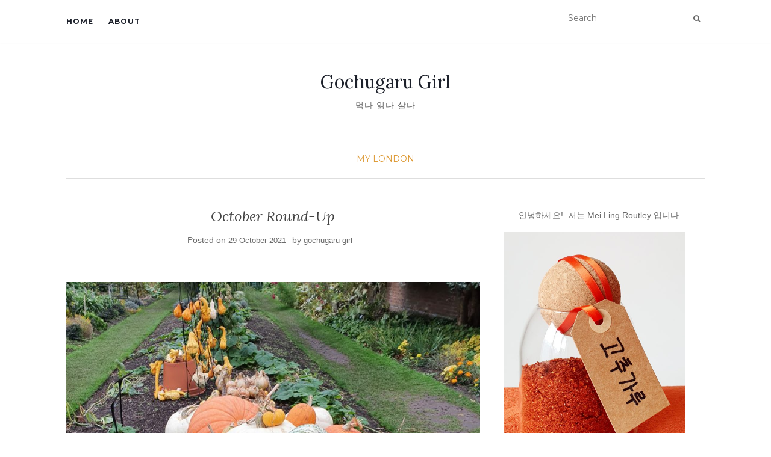

--- FILE ---
content_type: text/html; charset=UTF-8
request_url: https://gochugarugirl.com/2021/10/october-round-up/
body_size: 14839
content:
<!doctype html>
	<!--[if !IE]>
	<html class="no-js non-ie" lang="en-US"> <![endif]-->
	<!--[if IE 7 ]>
	<html class="no-js ie7" lang="en-US"> <![endif]-->
	<!--[if IE 8 ]>
	<html class="no-js ie8" lang="en-US"> <![endif]-->
	<!--[if IE 9 ]>
	<html class="no-js ie9" lang="en-US"> <![endif]-->
	<!--[if gt IE 9]><!-->
<html class="no-js" lang="en-US"> <!--<![endif]-->
<head>
<meta charset="UTF-8">
<meta name="viewport" content="width=device-width, initial-scale=1">
<link rel="profile" href="http://gmpg.org/xfn/11">
<link rel="pingback" href="https://gochugarugirl.com/xmlrpc.php">

<title>October Round-Up &#8211; Gochugaru Girl</title>
<meta name='robots' content='max-image-preview:large' />
<link rel='dns-prefetch' href='//fonts.googleapis.com' />
<link rel="alternate" type="application/rss+xml" title="Gochugaru Girl &raquo; Feed" href="https://gochugarugirl.com/feed/" />
<link rel="alternate" type="application/rss+xml" title="Gochugaru Girl &raquo; Comments Feed" href="https://gochugarugirl.com/comments/feed/" />
<link rel="alternate" title="oEmbed (JSON)" type="application/json+oembed" href="https://gochugarugirl.com/wp-json/oembed/1.0/embed?url=https%3A%2F%2Fgochugarugirl.com%2F2021%2F10%2Foctober-round-up%2F" />
<link rel="alternate" title="oEmbed (XML)" type="text/xml+oembed" href="https://gochugarugirl.com/wp-json/oembed/1.0/embed?url=https%3A%2F%2Fgochugarugirl.com%2F2021%2F10%2Foctober-round-up%2F&#038;format=xml" />
<style id='wp-img-auto-sizes-contain-inline-css' type='text/css'>
img:is([sizes=auto i],[sizes^="auto," i]){contain-intrinsic-size:3000px 1500px}
/*# sourceURL=wp-img-auto-sizes-contain-inline-css */
</style>
<style id='wp-emoji-styles-inline-css' type='text/css'>

	img.wp-smiley, img.emoji {
		display: inline !important;
		border: none !important;
		box-shadow: none !important;
		height: 1em !important;
		width: 1em !important;
		margin: 0 0.07em !important;
		vertical-align: -0.1em !important;
		background: none !important;
		padding: 0 !important;
	}
/*# sourceURL=wp-emoji-styles-inline-css */
</style>
<style id='wp-block-library-inline-css' type='text/css'>
:root{--wp-block-synced-color:#7a00df;--wp-block-synced-color--rgb:122,0,223;--wp-bound-block-color:var(--wp-block-synced-color);--wp-editor-canvas-background:#ddd;--wp-admin-theme-color:#007cba;--wp-admin-theme-color--rgb:0,124,186;--wp-admin-theme-color-darker-10:#006ba1;--wp-admin-theme-color-darker-10--rgb:0,107,160.5;--wp-admin-theme-color-darker-20:#005a87;--wp-admin-theme-color-darker-20--rgb:0,90,135;--wp-admin-border-width-focus:2px}@media (min-resolution:192dpi){:root{--wp-admin-border-width-focus:1.5px}}.wp-element-button{cursor:pointer}:root .has-very-light-gray-background-color{background-color:#eee}:root .has-very-dark-gray-background-color{background-color:#313131}:root .has-very-light-gray-color{color:#eee}:root .has-very-dark-gray-color{color:#313131}:root .has-vivid-green-cyan-to-vivid-cyan-blue-gradient-background{background:linear-gradient(135deg,#00d084,#0693e3)}:root .has-purple-crush-gradient-background{background:linear-gradient(135deg,#34e2e4,#4721fb 50%,#ab1dfe)}:root .has-hazy-dawn-gradient-background{background:linear-gradient(135deg,#faaca8,#dad0ec)}:root .has-subdued-olive-gradient-background{background:linear-gradient(135deg,#fafae1,#67a671)}:root .has-atomic-cream-gradient-background{background:linear-gradient(135deg,#fdd79a,#004a59)}:root .has-nightshade-gradient-background{background:linear-gradient(135deg,#330968,#31cdcf)}:root .has-midnight-gradient-background{background:linear-gradient(135deg,#020381,#2874fc)}:root{--wp--preset--font-size--normal:16px;--wp--preset--font-size--huge:42px}.has-regular-font-size{font-size:1em}.has-larger-font-size{font-size:2.625em}.has-normal-font-size{font-size:var(--wp--preset--font-size--normal)}.has-huge-font-size{font-size:var(--wp--preset--font-size--huge)}.has-text-align-center{text-align:center}.has-text-align-left{text-align:left}.has-text-align-right{text-align:right}.has-fit-text{white-space:nowrap!important}#end-resizable-editor-section{display:none}.aligncenter{clear:both}.items-justified-left{justify-content:flex-start}.items-justified-center{justify-content:center}.items-justified-right{justify-content:flex-end}.items-justified-space-between{justify-content:space-between}.screen-reader-text{border:0;clip-path:inset(50%);height:1px;margin:-1px;overflow:hidden;padding:0;position:absolute;width:1px;word-wrap:normal!important}.screen-reader-text:focus{background-color:#ddd;clip-path:none;color:#444;display:block;font-size:1em;height:auto;left:5px;line-height:normal;padding:15px 23px 14px;text-decoration:none;top:5px;width:auto;z-index:100000}html :where(.has-border-color){border-style:solid}html :where([style*=border-top-color]){border-top-style:solid}html :where([style*=border-right-color]){border-right-style:solid}html :where([style*=border-bottom-color]){border-bottom-style:solid}html :where([style*=border-left-color]){border-left-style:solid}html :where([style*=border-width]){border-style:solid}html :where([style*=border-top-width]){border-top-style:solid}html :where([style*=border-right-width]){border-right-style:solid}html :where([style*=border-bottom-width]){border-bottom-style:solid}html :where([style*=border-left-width]){border-left-style:solid}html :where(img[class*=wp-image-]){height:auto;max-width:100%}:where(figure){margin:0 0 1em}html :where(.is-position-sticky){--wp-admin--admin-bar--position-offset:var(--wp-admin--admin-bar--height,0px)}@media screen and (max-width:600px){html :where(.is-position-sticky){--wp-admin--admin-bar--position-offset:0px}}

/*# sourceURL=wp-block-library-inline-css */
</style><style id='global-styles-inline-css' type='text/css'>
:root{--wp--preset--aspect-ratio--square: 1;--wp--preset--aspect-ratio--4-3: 4/3;--wp--preset--aspect-ratio--3-4: 3/4;--wp--preset--aspect-ratio--3-2: 3/2;--wp--preset--aspect-ratio--2-3: 2/3;--wp--preset--aspect-ratio--16-9: 16/9;--wp--preset--aspect-ratio--9-16: 9/16;--wp--preset--color--black: #000000;--wp--preset--color--cyan-bluish-gray: #abb8c3;--wp--preset--color--white: #ffffff;--wp--preset--color--pale-pink: #f78da7;--wp--preset--color--vivid-red: #cf2e2e;--wp--preset--color--luminous-vivid-orange: #ff6900;--wp--preset--color--luminous-vivid-amber: #fcb900;--wp--preset--color--light-green-cyan: #7bdcb5;--wp--preset--color--vivid-green-cyan: #00d084;--wp--preset--color--pale-cyan-blue: #8ed1fc;--wp--preset--color--vivid-cyan-blue: #0693e3;--wp--preset--color--vivid-purple: #9b51e0;--wp--preset--gradient--vivid-cyan-blue-to-vivid-purple: linear-gradient(135deg,rgb(6,147,227) 0%,rgb(155,81,224) 100%);--wp--preset--gradient--light-green-cyan-to-vivid-green-cyan: linear-gradient(135deg,rgb(122,220,180) 0%,rgb(0,208,130) 100%);--wp--preset--gradient--luminous-vivid-amber-to-luminous-vivid-orange: linear-gradient(135deg,rgb(252,185,0) 0%,rgb(255,105,0) 100%);--wp--preset--gradient--luminous-vivid-orange-to-vivid-red: linear-gradient(135deg,rgb(255,105,0) 0%,rgb(207,46,46) 100%);--wp--preset--gradient--very-light-gray-to-cyan-bluish-gray: linear-gradient(135deg,rgb(238,238,238) 0%,rgb(169,184,195) 100%);--wp--preset--gradient--cool-to-warm-spectrum: linear-gradient(135deg,rgb(74,234,220) 0%,rgb(151,120,209) 20%,rgb(207,42,186) 40%,rgb(238,44,130) 60%,rgb(251,105,98) 80%,rgb(254,248,76) 100%);--wp--preset--gradient--blush-light-purple: linear-gradient(135deg,rgb(255,206,236) 0%,rgb(152,150,240) 100%);--wp--preset--gradient--blush-bordeaux: linear-gradient(135deg,rgb(254,205,165) 0%,rgb(254,45,45) 50%,rgb(107,0,62) 100%);--wp--preset--gradient--luminous-dusk: linear-gradient(135deg,rgb(255,203,112) 0%,rgb(199,81,192) 50%,rgb(65,88,208) 100%);--wp--preset--gradient--pale-ocean: linear-gradient(135deg,rgb(255,245,203) 0%,rgb(182,227,212) 50%,rgb(51,167,181) 100%);--wp--preset--gradient--electric-grass: linear-gradient(135deg,rgb(202,248,128) 0%,rgb(113,206,126) 100%);--wp--preset--gradient--midnight: linear-gradient(135deg,rgb(2,3,129) 0%,rgb(40,116,252) 100%);--wp--preset--font-size--small: 13px;--wp--preset--font-size--medium: 20px;--wp--preset--font-size--large: 36px;--wp--preset--font-size--x-large: 42px;--wp--preset--spacing--20: 0.44rem;--wp--preset--spacing--30: 0.67rem;--wp--preset--spacing--40: 1rem;--wp--preset--spacing--50: 1.5rem;--wp--preset--spacing--60: 2.25rem;--wp--preset--spacing--70: 3.38rem;--wp--preset--spacing--80: 5.06rem;--wp--preset--shadow--natural: 6px 6px 9px rgba(0, 0, 0, 0.2);--wp--preset--shadow--deep: 12px 12px 50px rgba(0, 0, 0, 0.4);--wp--preset--shadow--sharp: 6px 6px 0px rgba(0, 0, 0, 0.2);--wp--preset--shadow--outlined: 6px 6px 0px -3px rgb(255, 255, 255), 6px 6px rgb(0, 0, 0);--wp--preset--shadow--crisp: 6px 6px 0px rgb(0, 0, 0);}:where(.is-layout-flex){gap: 0.5em;}:where(.is-layout-grid){gap: 0.5em;}body .is-layout-flex{display: flex;}.is-layout-flex{flex-wrap: wrap;align-items: center;}.is-layout-flex > :is(*, div){margin: 0;}body .is-layout-grid{display: grid;}.is-layout-grid > :is(*, div){margin: 0;}:where(.wp-block-columns.is-layout-flex){gap: 2em;}:where(.wp-block-columns.is-layout-grid){gap: 2em;}:where(.wp-block-post-template.is-layout-flex){gap: 1.25em;}:where(.wp-block-post-template.is-layout-grid){gap: 1.25em;}.has-black-color{color: var(--wp--preset--color--black) !important;}.has-cyan-bluish-gray-color{color: var(--wp--preset--color--cyan-bluish-gray) !important;}.has-white-color{color: var(--wp--preset--color--white) !important;}.has-pale-pink-color{color: var(--wp--preset--color--pale-pink) !important;}.has-vivid-red-color{color: var(--wp--preset--color--vivid-red) !important;}.has-luminous-vivid-orange-color{color: var(--wp--preset--color--luminous-vivid-orange) !important;}.has-luminous-vivid-amber-color{color: var(--wp--preset--color--luminous-vivid-amber) !important;}.has-light-green-cyan-color{color: var(--wp--preset--color--light-green-cyan) !important;}.has-vivid-green-cyan-color{color: var(--wp--preset--color--vivid-green-cyan) !important;}.has-pale-cyan-blue-color{color: var(--wp--preset--color--pale-cyan-blue) !important;}.has-vivid-cyan-blue-color{color: var(--wp--preset--color--vivid-cyan-blue) !important;}.has-vivid-purple-color{color: var(--wp--preset--color--vivid-purple) !important;}.has-black-background-color{background-color: var(--wp--preset--color--black) !important;}.has-cyan-bluish-gray-background-color{background-color: var(--wp--preset--color--cyan-bluish-gray) !important;}.has-white-background-color{background-color: var(--wp--preset--color--white) !important;}.has-pale-pink-background-color{background-color: var(--wp--preset--color--pale-pink) !important;}.has-vivid-red-background-color{background-color: var(--wp--preset--color--vivid-red) !important;}.has-luminous-vivid-orange-background-color{background-color: var(--wp--preset--color--luminous-vivid-orange) !important;}.has-luminous-vivid-amber-background-color{background-color: var(--wp--preset--color--luminous-vivid-amber) !important;}.has-light-green-cyan-background-color{background-color: var(--wp--preset--color--light-green-cyan) !important;}.has-vivid-green-cyan-background-color{background-color: var(--wp--preset--color--vivid-green-cyan) !important;}.has-pale-cyan-blue-background-color{background-color: var(--wp--preset--color--pale-cyan-blue) !important;}.has-vivid-cyan-blue-background-color{background-color: var(--wp--preset--color--vivid-cyan-blue) !important;}.has-vivid-purple-background-color{background-color: var(--wp--preset--color--vivid-purple) !important;}.has-black-border-color{border-color: var(--wp--preset--color--black) !important;}.has-cyan-bluish-gray-border-color{border-color: var(--wp--preset--color--cyan-bluish-gray) !important;}.has-white-border-color{border-color: var(--wp--preset--color--white) !important;}.has-pale-pink-border-color{border-color: var(--wp--preset--color--pale-pink) !important;}.has-vivid-red-border-color{border-color: var(--wp--preset--color--vivid-red) !important;}.has-luminous-vivid-orange-border-color{border-color: var(--wp--preset--color--luminous-vivid-orange) !important;}.has-luminous-vivid-amber-border-color{border-color: var(--wp--preset--color--luminous-vivid-amber) !important;}.has-light-green-cyan-border-color{border-color: var(--wp--preset--color--light-green-cyan) !important;}.has-vivid-green-cyan-border-color{border-color: var(--wp--preset--color--vivid-green-cyan) !important;}.has-pale-cyan-blue-border-color{border-color: var(--wp--preset--color--pale-cyan-blue) !important;}.has-vivid-cyan-blue-border-color{border-color: var(--wp--preset--color--vivid-cyan-blue) !important;}.has-vivid-purple-border-color{border-color: var(--wp--preset--color--vivid-purple) !important;}.has-vivid-cyan-blue-to-vivid-purple-gradient-background{background: var(--wp--preset--gradient--vivid-cyan-blue-to-vivid-purple) !important;}.has-light-green-cyan-to-vivid-green-cyan-gradient-background{background: var(--wp--preset--gradient--light-green-cyan-to-vivid-green-cyan) !important;}.has-luminous-vivid-amber-to-luminous-vivid-orange-gradient-background{background: var(--wp--preset--gradient--luminous-vivid-amber-to-luminous-vivid-orange) !important;}.has-luminous-vivid-orange-to-vivid-red-gradient-background{background: var(--wp--preset--gradient--luminous-vivid-orange-to-vivid-red) !important;}.has-very-light-gray-to-cyan-bluish-gray-gradient-background{background: var(--wp--preset--gradient--very-light-gray-to-cyan-bluish-gray) !important;}.has-cool-to-warm-spectrum-gradient-background{background: var(--wp--preset--gradient--cool-to-warm-spectrum) !important;}.has-blush-light-purple-gradient-background{background: var(--wp--preset--gradient--blush-light-purple) !important;}.has-blush-bordeaux-gradient-background{background: var(--wp--preset--gradient--blush-bordeaux) !important;}.has-luminous-dusk-gradient-background{background: var(--wp--preset--gradient--luminous-dusk) !important;}.has-pale-ocean-gradient-background{background: var(--wp--preset--gradient--pale-ocean) !important;}.has-electric-grass-gradient-background{background: var(--wp--preset--gradient--electric-grass) !important;}.has-midnight-gradient-background{background: var(--wp--preset--gradient--midnight) !important;}.has-small-font-size{font-size: var(--wp--preset--font-size--small) !important;}.has-medium-font-size{font-size: var(--wp--preset--font-size--medium) !important;}.has-large-font-size{font-size: var(--wp--preset--font-size--large) !important;}.has-x-large-font-size{font-size: var(--wp--preset--font-size--x-large) !important;}
/*# sourceURL=global-styles-inline-css */
</style>

<style id='classic-theme-styles-inline-css' type='text/css'>
/*! This file is auto-generated */
.wp-block-button__link{color:#fff;background-color:#32373c;border-radius:9999px;box-shadow:none;text-decoration:none;padding:calc(.667em + 2px) calc(1.333em + 2px);font-size:1.125em}.wp-block-file__button{background:#32373c;color:#fff;text-decoration:none}
/*# sourceURL=/wp-includes/css/classic-themes.min.css */
</style>
<link rel='stylesheet' id='activello-bootstrap-css' href='https://gochugarugirl.com/wp-content/themes/activello/assets/css/bootstrap.min.css?ver=6.9' type='text/css' media='all' />
<link rel='stylesheet' id='activello-icons-css' href='https://gochugarugirl.com/wp-content/themes/activello/assets/css/font-awesome.min.css?ver=6.9' type='text/css' media='all' />
<link rel='stylesheet' id='activello-fonts-css' href='//fonts.googleapis.com/css?family=Lora%3A400%2C400italic%2C700%2C700italic%7CMontserrat%3A400%2C700%7CMaven+Pro%3A400%2C700&#038;ver=6.9' type='text/css' media='all' />
<link rel='stylesheet' id='activello-style-css' href='https://gochugarugirl.com/wp-content/themes/activello/style.css?ver=6.9' type='text/css' media='all' />
<script type="text/javascript" src="https://gochugarugirl.com/wp-includes/js/jquery/jquery.min.js?ver=3.7.1" id="jquery-core-js"></script>
<script type="text/javascript" src="https://gochugarugirl.com/wp-includes/js/jquery/jquery-migrate.min.js?ver=3.4.1" id="jquery-migrate-js"></script>
<script type="text/javascript" src="https://gochugarugirl.com/wp-content/themes/activello/assets/js/vendor/modernizr.min.js?ver=6.9" id="activello-modernizr-js"></script>
<script type="text/javascript" src="https://gochugarugirl.com/wp-content/themes/activello/assets/js/vendor/bootstrap.min.js?ver=6.9" id="activello-bootstrapjs-js"></script>
<script type="text/javascript" src="https://gochugarugirl.com/wp-content/themes/activello/assets/js/functions.min.js?ver=6.9" id="activello-functions-js"></script>
<link rel="https://api.w.org/" href="https://gochugarugirl.com/wp-json/" /><link rel="alternate" title="JSON" type="application/json" href="https://gochugarugirl.com/wp-json/wp/v2/posts/16511" /><link rel="EditURI" type="application/rsd+xml" title="RSD" href="https://gochugarugirl.com/xmlrpc.php?rsd" />
<meta name="generator" content="WordPress 6.9" />
<link rel="canonical" href="https://gochugarugirl.com/2021/10/october-round-up/" />
<link rel='shortlink' href='https://gochugarugirl.com/?p=16511' />
<style type="text/css">a:hover, a:focus, article.post .post-categories a:hover, article.post .post-categories a:focus, .entry-title a:hover, .entry-title a:focus, .entry-meta a:hover, .entry-meta a:focus, .entry-footer a:hover, .entry-footer a:focus, .read-more a:hover, .read-more a:focus, .social-icons a:hover, .social-icons a:focus, .flex-caption .post-categories a:hover, .flex-caption .post-categories a:focus, .flex-caption .read-more a:hover, .flex-caption .read-more a:focus, .flex-caption h2:hover, .flex-caption h2:focus-within, .comment-meta.commentmetadata a:hover, .comment-meta.commentmetadata a:focus, .post-inner-content .cat-item a:hover, .post-inner-content .cat-item a:focus, .navbar-default .navbar-nav > .active > a, .navbar-default .navbar-nav > .active > a:hover, .navbar-default .navbar-nav > .active > a:focus, .navbar-default .navbar-nav > li > a:hover, .navbar-default .navbar-nav > li > a:focus, .navbar-default .navbar-nav > .open > a, .navbar-default .navbar-nav > .open > a:hover, blockquote:before, .navbar-default .navbar-nav > .open > a:focus, .cat-title a, .single .entry-content a, .site-info a:hover, .site-info a:focus {color:#dd9933}article.post .post-categories:after, .post-inner-content .cat-item:after, #secondary .widget-title:after, .dropdown-menu>.active>a, .dropdown-menu>.active>a:hover, .dropdown-menu>.active>a:focus {background:#dd9933}.label-default[href]:hover, .label-default[href]:focus, .btn-default:hover, .btn-default:focus, .btn-default:active, .btn-default.active, #image-navigation .nav-previous a:hover, #image-navigation .nav-previous a:focus, #image-navigation .nav-next a:hover, #image-navigation .nav-next a:focus, .woocommerce #respond input#submit:hover, .woocommerce #respond input#submit:focus, .woocommerce a.button:hover, .woocommerce a.button:focus, .woocommerce button.button:hover, .woocommerce button.button:focus, .woocommerce input.button:hover, .woocommerce input.button:focus, .woocommerce #respond input#submit.alt:hover, .woocommerce #respond input#submit.alt:focus, .woocommerce a.button.alt:hover, .woocommerce a.button.alt:focus, .woocommerce button.button.alt:hover, .woocommerce button.button.alt:focus, .woocommerce input.button.alt:hover, .woocommerce input.button.alt:focus, .input-group-btn:last-child>.btn:hover, .input-group-btn:last-child>.btn:focus, .scroll-to-top:hover, .scroll-to-top:focus, button, html input[type=button]:hover, html input[type=button]:focus, input[type=reset]:hover, input[type=reset]:focus, .comment-list li .comment-body:after, .page-links a:hover span, .page-links a:focus span, .page-links span, input[type=submit]:hover, input[type=submit]:focus, .comment-form #submit:hover, .comment-form #submit:focus, .tagcloud a:hover, .tagcloud a:focus, .single .entry-content a:hover, .single .entry-content a:focus, .navbar-default .navbar-nav .open .dropdown-menu > li > a:hover, .dropdown-menu> li> a:hover, .dropdown-menu> li> a:focus, .navbar-default .navbar-nav .open .dropdown-menu > li > a:focus {background-color:#dd9933; }input[type="text"]:focus, input[type="email"]:focus, input[type="tel"]:focus, input[type="url"]:focus, input[type="password"]:focus, input[type="search"]:focus, textarea:focus { outline-color: #dd9933; }</style>	<style type="text/css">
		#social li{
			display: inline-block;
		}
		#social li,
		#social ul {
			border: 0!important;
			list-style: none;
			padding-left: 0;
			text-align: center;
		}
		#social li a[href*="twitter.com"] .fa:before,
		.fa-twitter:before {
			content: "\f099"
		}
		#social li a[href*="facebook.com"] .fa:before,
		.fa-facebook-f:before,
		.fa-facebook:before {
			content: "\f09a"
		}
		#social li a[href*="github.com"] .fa:before,
		.fa-github:before {
			content: "\f09b"
		}
		#social li a[href*="/feed"] .fa:before,
		.fa-rss:before {
			content: "\f09e"
		}
		#social li a[href*="pinterest.com"] .fa:before,
		.fa-pinterest:before {
			content: "\f0d2"
		}
		#social li a[href*="plus.google.com"] .fa:before,
		.fa-google-plus:before {
			content: "\f0d5"
		}
		#social li a[href*="linkedin.com"] .fa:before,
		.fa-linkedin:before {
			content: "\f0e1"
		}
		#social li a[href*="youtube.com"] .fa:before,
		.fa-youtube:before {
			content: "\f167"
		}
		#social li a[href*="instagram.com"] .fa:before,
		.fa-instagram:before {
			content: "\f16d"
		}
		#social li a[href*="flickr.com"] .fa:before,
		.fa-flickr:before {
			content: "\f16e"
		}
		#social li a[href*="tumblr.com"] .fa:before,
		.fa-tumblr:before {
			content: "\f173"
		}
		#social li a[href*="dribbble.com"] .fa:before,
		.fa-dribbble:before {
			content: "\f17d"
		}
		#social li a[href*="skype.com"] .fa:before,
		.fa-skype:before {
			content: "\f17e"
		}
		#social li a[href*="foursquare.com"] .fa:before,
		.fa-foursquare:before {
			content: "\f180"
		}
		#social li a[href*="vimeo.com"] .fa:before,
		.fa-vimeo-square:before {
			content: "\f194"
		}
		#social li a[href*="weheartit.com"] .fa:before,
		.fa-heart:before {
			content: "\f004"
		}
		#social li a[href*="spotify.com"] .fa:before,
		.fa-spotify:before {
			content: "\f1bc"
		}
		#social li a[href*="soundcloud.com"] .fa:before,
		.fa-soundcloud:before {
			content: "\f1be"
		}
	</style>		<style type="text/css" id="wp-custom-css">
			/*
You can add your own CSS here.

Click the help icon above to learn more.
*/


.comments-link {
  display:none;
}

.single-featured {
  display:none;
}

body {
  font-family: 'Open Sans', sans-serif;
  line-height: 1.7;
}		</style>
		
</head>

<body class="wp-singular post-template-default single single-post postid-16511 single-format-standard wp-theme-activello has-sidebar-right">
<div id="page" class="hfeed site">

	<header id="masthead" class="site-header" role="banner">
		<nav class="navbar navbar-default" role="navigation">
			<div class="container">
				<div class="row">
					<div class="site-navigation-inner col-sm-12">
						<div class="navbar-header">
							<button type="button" class="btn navbar-toggle" data-toggle="collapse" data-target=".navbar-ex1-collapse">
								<span class="sr-only">Toggle navigation</span>
								<span class="icon-bar"></span>
								<span class="icon-bar"></span>
								<span class="icon-bar"></span>
							</button>
						</div>
						<div class="collapse navbar-collapse navbar-ex1-collapse"><ul id="menu-main-navigation" class="nav navbar-nav"><li id="menu-item-413" class="menu-item menu-item-type-custom menu-item-object-custom menu-item-413"><a title="Home" href="/">Home</a></li>
<li id="menu-item-412" class="menu-item menu-item-type-post_type menu-item-object-page menu-item-412"><a title="About" href="https://gochugarugirl.com/about/">About</a></li>
</ul></div>
						<div class="nav-search"><form action="https://gochugarugirl.com/" method="get"><input type="text" name="s" value="" placeholder="Search"><button type="submit" class="header-search-icon" name="submit" id="searchsubmit" value="Search"><i class="fa fa-search"></i></button></form>							
						</div>
					</div>
				</div>
			</div>
		</nav><!-- .site-navigation -->

		
		<div class="container">
			<div id="logo">
				<span class="site-name">
																			<a class="navbar-brand" href="https://gochugarugirl.com/" title="Gochugaru Girl" rel="home">Gochugaru Girl</a>
									
									</span><!-- end of .site-name -->

									<div class="tagline">먹다  읽다  살다</div>
							</div><!-- end of #logo -->

						<div id="line"></div>
					</div>

	</header><!-- #masthead -->


	<div id="content" class="site-content">

		<div class="top-section">
					</div>

		<div class="container main-content-area">

						<div class="cat-title">
				<ul class="post-categories">
	<li><a href="https://gochugarugirl.com/category/my-london/" rel="category tag">My London</a></li></ul>			</div>
									
			<div class="row">
				<div class="main-content-inner col-sm-12 col-md-8 ">

	<div id="primary" class="content-area">
		<main id="main" class="site-main" role="main">

		
			
<article id="post-16511" class="post-16511 post type-post status-publish format-standard has-post-thumbnail hentry category-my-london tag-bible-verses tag-korean-drama">
	<div class="blog-item-wrap">
		<div class="post-inner-content">
			<header class="entry-header page-header">
				<h1 class="entry-title">October Round-Up</h1>

								<div class="entry-meta">
					<span class="posted-on">Posted on <a href="https://gochugarugirl.com/2021/10/october-round-up/" rel="bookmark"><time class="entry-date published" datetime="2021-10-29T17:34:28+01:00">29 October 2021</time><time class="updated" datetime="2021-10-29T23:34:57+01:00">29 October 2021</time></a></span>by <span class="author vcard"><a class="url fn n" href="https://gochugarugirl.com/author/admin/">gochugaru girl</a></span>
					
				</div><!-- .entry-meta -->
							</header><!-- .entry-header -->
			
			<a href="https://gochugarugirl.com/2021/10/october-round-up/" title="October Round-Up" >
				<img width="1170" height="550" src="https://gochugarugirl.com/wp-content/uploads/2021/10/20211024_100650-1170x550.jpg" class="single-featured wp-post-image" alt="" decoding="async" fetchpriority="high" srcset="https://gochugarugirl.com/wp-content/uploads/2021/10/20211024_100650-1170x550.jpg 1170w, https://gochugarugirl.com/wp-content/uploads/2021/10/20211024_100650-710x335.jpg 710w" sizes="(max-width: 1170px) 100vw, 1170px" />			</a>
			
			<div class="entry-content">

				<p>&nbsp;</p>
<p><img decoding="async" class="aligncenter size-large wp-image-16515" src="https://gochugarugirl.com/wp-content/uploads/2021/10/20211024_093411-768x1024.jpg" alt="" width="697" height="929" srcset="https://gochugarugirl.com/wp-content/uploads/2021/10/20211024_093411-768x1024.jpg 768w, https://gochugarugirl.com/wp-content/uploads/2021/10/20211024_093411-225x300.jpg 225w, https://gochugarugirl.com/wp-content/uploads/2021/10/20211024_093411-600x800.jpg 600w, https://gochugarugirl.com/wp-content/uploads/2021/10/20211024_093411-1152x1536.jpg 1152w, https://gochugarugirl.com/wp-content/uploads/2021/10/20211024_093411-1536x2048.jpg 1536w, https://gochugarugirl.com/wp-content/uploads/2021/10/20211024_093411-scaled.jpg 1920w" sizes="(max-width: 697px) 100vw, 697px" /></p>
<p style="text-align: center;">This year&#8217;s pumpkin and squash haul at Kew Gardens</p>
<p>&nbsp;</p>
<p><span id="more-16511"></span>It is the end of October&#8230;where do I start?</p>
<p>I am not fond of the phrase <em>I don&#8217;t know where the time goes</em>. This is because our family is always so busy that we know exactly where the time goes, but often we have no control over it. Even after writing the previous sentence my attention was taken away by a neighbour writing to say his car was broken into last night. This follows a string of previous attempts, all caught on cctv. The perpetrator was masked and gloved and hoodie-ed (if there is such a word) so very little evidence can be given to the police.</p>
<p>Masks, gloves and hoods are of course the stuff of nightmares, having watched 오징어 게임 <a href="https://en.wikipedia.org/wiki/Squid_Game">Squid Game</a> in its entirety. Squid Game&#8217;s Front Man brought me back to the original <a href="https://en.wikipedia.org/wiki/Star_Wars">Star Wars</a> and Darth Vader. You cannot see the man behind the mask but you know he has the power and authority to have you killed.</p>
<p>&nbsp;</p>
<p style="text-align: center;">The Front Man: an updated Darth Vader</p>
<p><img decoding="async" class="n3VNCb aligncenter" src="https://washingtonnewsday.com/wp-content/uploads/2021/09/still-squid-game-netflix-2.jpg" alt="What Happened to the Policeman in Netflix&amp;#39;s &amp;quot;Squid Game&amp;quot; and Who Is the Front Man? | The Washington Newsday" data-noaft="1" /></p>
<p>&nbsp;</p>
<p>Squid Game has a viewing certificate of 18 which means you need some maturity and nerve to watch it. I have had several long conversations recently with friends from church but not one of them talked about this show. Perhaps they have read about the violent content and think they should not be watching it.</p>
<p>Should Christians watch Squid Game? I would say yes, and I say this as a person who has extremely conservative tastes in film and drama content. Some things are best left unseen and unheard lest our imagination and emotions get a visual-audio assault from which it is difficult to recover.</p>
<p>The reason I watched Squid Game until the end was because throughout the show I had a real sense that this is what life is like when there is no God. The Old Testament book of Judges talks about the days when God&#8217;s people &#8220;did what was evil in the sight of the Lord&#8221;. This phrase is repeated throughout the narrative and culminates in the final verse: <em>In those days there was no king in Israel. Everyone did what was right in his own eyes.</em> (Judges 21 v 25 ESV)</p>
<p>We often think (I often think) that left to our own devices and with no imposition of an external higher moral order we would be nice people. The sort of people who would forgive and forget, live and let live, turn the other cheek. I am in my mid-50s and much as it disappoints me to admit, the world is not like this. Left to our own devices we are devious, vicious, greedy and wicked. Squid Game brilliantly exposes this side of our human condition.</p>
<p>The Bible talks a lot about greed and money, God and money and worry and money. A few verses to ponder as the dead bodies pile up in the show:</p>
<p><em>Now there is great gain in godliness with contentment, for we brought nothing into the world, and we cannot take anything out of the world. But if we have food and clothing, with these we will be content. But those who desire to be rich fall into temptation, into a snare, into many senseless and harmful desires that plunge people into ruin and destruction. For the love of money is a root of all kinds of evils. </em>(1 Timothy 6 vv 6-10 ESV)</p>
<p>&nbsp;</p>
<p><img decoding="async" class="aligncenter size-large wp-image-16516" src="https://gochugarugirl.com/wp-content/uploads/2021/10/20211024_093425-1024x768.jpg" alt="" width="697" height="523" srcset="https://gochugarugirl.com/wp-content/uploads/2021/10/20211024_093425-1024x768.jpg 1024w, https://gochugarugirl.com/wp-content/uploads/2021/10/20211024_093425-300x225.jpg 300w, https://gochugarugirl.com/wp-content/uploads/2021/10/20211024_093425-768x576.jpg 768w, https://gochugarugirl.com/wp-content/uploads/2021/10/20211024_093425-600x450.jpg 600w, https://gochugarugirl.com/wp-content/uploads/2021/10/20211024_093425-1536x1152.jpg 1536w, https://gochugarugirl.com/wp-content/uploads/2021/10/20211024_093425-2048x1536.jpg 2048w, https://gochugarugirl.com/wp-content/uploads/2021/10/20211024_093425-640x480.jpg 640w" sizes="(max-width: 697px) 100vw, 697px" /></p>
<p>&nbsp;</p>
<p>Wishing to support local restaurants this October we dined at <a href="https://www.corrigansmayfair.co.uk">Corrigan&#8217;s</a>, <a href="https://www.brasseriezedel.com">Brasserie Zedel</a> and Jason Atherton&#8217;s <a href="https://www.littlesocial.co.uk">Little Social</a>. Service at the first two was seriously lacking although the food was very good (especially the venison at Corrigan&#8217;s). Service at Little Social was excellent but the lighting was so dim I had to use the torch function on my phone to read the menu. I just think we are all struggling to find our feet in these not so post-covid times so I am going to let things slide a little. When I want good food, good service and good ambience I always head to my local Greek restaurant <a href="https://www.lemonia.co.uk">Lemonia</a>.</p>
<p>We had our usual double-baked matcha almond croissant at <a href="https://www.pantechnicon.com/cafe-kitsune">Cafe Kitsune</a> at Pantechnicon, on the way to <a href="https://www.harrods.com/en-gb/">Harrods</a>. Harrods is quite fun because everyone else is a tourist so I feel like I am on holiday, which makes a change from supervising the kitchen renovation works.</p>
<p>&nbsp;</p>
<p><img loading="lazy" decoding="async" class="aligncenter size-large wp-image-16521" src="https://gochugarugirl.com/wp-content/uploads/2021/10/20211024_093527-768x1024.jpg" alt="" width="697" height="929" srcset="https://gochugarugirl.com/wp-content/uploads/2021/10/20211024_093527-768x1024.jpg 768w, https://gochugarugirl.com/wp-content/uploads/2021/10/20211024_093527-225x300.jpg 225w, https://gochugarugirl.com/wp-content/uploads/2021/10/20211024_093527-600x800.jpg 600w, https://gochugarugirl.com/wp-content/uploads/2021/10/20211024_093527-1152x1536.jpg 1152w, https://gochugarugirl.com/wp-content/uploads/2021/10/20211024_093527-1536x2048.jpg 1536w, https://gochugarugirl.com/wp-content/uploads/2021/10/20211024_093527-scaled.jpg 1920w" sizes="auto, (max-width: 697px) 100vw, 697px" /></p>
<p>&nbsp;</p>
<p>Despite having half a kitchen at the beginning of the month I managed to cook one final meal in my beloved Gaggenau oven before it was dismantled and bundled out unceremoniously into the jaws of a cavernous skip. I slow-cooked a lamb shoulder on the Second of October to mark my father&#8217;s birthday, and had a jolly time with King&#8217;s College Boy. I am looking ahead to the new kitchen and to Christmas and more family meals.</p>
<p>&nbsp;</p>
<p><img loading="lazy" decoding="async" class="aligncenter size-large wp-image-16523" src="https://gochugarugirl.com/wp-content/uploads/2021/10/20211024_093318-1024x768.jpg" alt="" width="697" height="523" srcset="https://gochugarugirl.com/wp-content/uploads/2021/10/20211024_093318-1024x768.jpg 1024w, https://gochugarugirl.com/wp-content/uploads/2021/10/20211024_093318-300x225.jpg 300w, https://gochugarugirl.com/wp-content/uploads/2021/10/20211024_093318-768x576.jpg 768w, https://gochugarugirl.com/wp-content/uploads/2021/10/20211024_093318-600x450.jpg 600w, https://gochugarugirl.com/wp-content/uploads/2021/10/20211024_093318-1536x1152.jpg 1536w, https://gochugarugirl.com/wp-content/uploads/2021/10/20211024_093318-2048x1536.jpg 2048w, https://gochugarugirl.com/wp-content/uploads/2021/10/20211024_093318-640x480.jpg 640w" sizes="auto, (max-width: 697px) 100vw, 697px" /></p>
<p>&nbsp;</p>
<p>Finally&#8230;my favourite accessory colour is orange. It is 57 days to Christmas and I have sent a hint to the children.</p>
<p><img loading="lazy" decoding="async" class="e1usmzj04 css-1dt92ex e1ji98wl0 aligncenter" src="https://image.harrods.com/17/33/40/08/17334008_35634335_2048.jpg" sizes="auto,  (max-width: 47.94em) 90vw, (min-width: 48em) and (max-width: 63.94em) 59.108vw, (min-width: 64em) and (max-width: 89.94em) 456px, (min-width: 90em) 668px " srcset="https://image.harrods.com/17/33/40/08/17334008_35634335_200.jpg 200w, https://image.harrods.com/17/33/40/08/17334008_35634335_300.jpg 300w, https://image.harrods.com/17/33/40/08/17334008_35634335_600.jpg 600w, https://image.harrods.com/17/33/40/08/17334008_35634335_800.jpg 800w, https://image.harrods.com/17/33/40/08/17334008_35634335_1000.jpg 1000w, https://image.harrods.com/17/33/40/08/17334008_35634335_2048.jpg 2048w" alt="Les Mains Hermès Nail Enamel" width="360" height="409" data-test="product-image" data-wp-editing="1" /></p>
<p><img loading="lazy" decoding="async" class="e1usmzj04 css-1dt92ex e1ji98wl0 aligncenter" src="https://image.harrods.com/17/33/40/08/17334008_35635780_2048.jpg" sizes="auto,  (max-width: 47.94em) 90vw, (min-width: 48em) and (max-width: 63.94em) 59.108vw, (min-width: 64em) and (max-width: 89.94em) 456px, (min-width: 90em) 668px " srcset="https://image.harrods.com/17/33/40/08/17334008_35635780_200.jpg 200w, https://image.harrods.com/17/33/40/08/17334008_35635780_300.jpg 300w, https://image.harrods.com/17/33/40/08/17334008_35635780_600.jpg 600w, https://image.harrods.com/17/33/40/08/17334008_35635780_800.jpg 800w, https://image.harrods.com/17/33/40/08/17334008_35635780_1000.jpg 1000w, https://image.harrods.com/17/33/40/08/17334008_35635780_2048.jpg 2048w" alt="Les Mains Hermès Nail Enamel" width="360" height="409" data-test="product-image" /></p>
				
								
			</div><!-- .entry-content -->
			<div class="entry-footer">
					
								<!-- tags -->
				<div class="tagcloud">

					<a href="https://gochugarugirl.com/tag/bible-verses/">bible verses</a> <a href="https://gochugarugirl.com/tag/korean-drama/">Korean drama</a> 
				</div>
				<!-- end tags -->
							</div><!-- .entry-footer -->
		</div>
	</div>
</article><!-- #post-## -->

			
					<nav class="navigation post-navigation" role="navigation">
		<h1 class="screen-reader-text">Post navigation</h1>
		<div class="nav-links">
			<div class="nav-previous"><a href="https://gochugarugirl.com/2021/09/desert-island-roasted-cauliflower/" rel="prev"><i class="fa fa-chevron-left"></i> Desert Island Roasted Cauliflower</a></div><div class="nav-next"><a href="https://gochugarugirl.com/2021/10/something-salad/" rel="next">Something Salad <i class="fa fa-chevron-right"></i></a></div>			</div><!-- .nav-links -->
			</nav><!-- .navigation -->
			
		
		</main><!-- #main -->
	</div><!-- #primary -->

</div>

		            
		<div id="secondary" class="widget-area col-sm-12 col-md-4" role="complementary">
			<div class="inner">
								<aside id="text-3" class="widget widget_text">			<div class="textwidget"><p style="font-weight: 400;">      안녕하세요!  저는 Mei Ling Routley 입니다</p>
<p style="font-weight: 400;">
<img loading="lazy" decoding="async" class="wp-image-18424 alignleft" src="https://gochugarugirl.com/wp-content/uploads/2023/01/20230101_114055-747x1024.jpg" alt="" width="300" height="412" srcset="https://gochugarugirl.com/wp-content/uploads/2023/01/20230101_114055-747x1024.jpg 747w, https://gochugarugirl.com/wp-content/uploads/2023/01/20230101_114055-219x300.jpg 219w, https://gochugarugirl.com/wp-content/uploads/2023/01/20230101_114055-768x1052.jpg 768w, https://gochugarugirl.com/wp-content/uploads/2023/01/20230101_114055-600x822.jpg 600w, https://gochugarugirl.com/wp-content/uploads/2023/01/20230101_114055-1121x1536.jpg 1121w, https://gochugarugirl.com/wp-content/uploads/2023/01/20230101_114055-1495x2048.jpg 1495w, https://gochugarugirl.com/wp-content/uploads/2023/01/20230101_114055.jpg 1656w" sizes="auto, (max-width: 300px) 100vw, 300px" /></p>
<p>&nbsp;</p>
<p>&nbsp;</p>
<p>&nbsp;</p>
<p>Welcome to my blog&#8230;and welcome to my world</p>
</div>
		</aside>
		<aside id="recent-posts-2" class="widget widget_recent_entries">
		<h3 class="widget-title">Recent Posts</h3>
		<ul>
											<li>
					<a href="https://gochugarugirl.com/2026/01/oat-pecan-and-cranberry-cookies/">Oat, Pecan and Cranberry Cookies</a>
									</li>
											<li>
					<a href="https://gochugarugirl.com/2026/01/the-many-meals-of-christmas-2025-side-dishes-and-desserts/">The Many Meals of Christmas 2025: Side Dishes and Desserts</a>
									</li>
											<li>
					<a href="https://gochugarugirl.com/2026/01/the-many-meals-of-christmas-2025-the-mains/">The Many Meals of Christmas 2025: The Mains</a>
									</li>
											<li>
					<a href="https://gochugarugirl.com/2025/12/montreal-on-my-mind-part-2/">Montreal On My Mind: Part 2</a>
									</li>
											<li>
					<a href="https://gochugarugirl.com/2025/12/montreal-on-my-mind-part-1/">Montreal On My Mind: Part 1</a>
									</li>
											<li>
					<a href="https://gochugarugirl.com/2025/12/gatineau-the-canadian-museum-of-history/">Gatineau: The Canadian Museum of History</a>
									</li>
											<li>
					<a href="https://gochugarugirl.com/2025/12/gatineau-ottawa-a-big-day-out/">Gatineau &#8211; Ottawa: A Big Day Out</a>
									</li>
					</ul>

		</aside><aside id="tag_cloud-3" class="widget widget_tag_cloud"><h3 class="widget-title">Tags</h3><div class="tagcloud"><a href="https://gochugarugirl.com/tag/apple/" class="tag-cloud-link tag-link-41 tag-link-position-1" style="font-size: 8.6363636363636pt;" aria-label="apple (11 items)">apple</a>
<a href="https://gochugarugirl.com/tag/banana/" class="tag-cloud-link tag-link-72 tag-link-position-2" style="font-size: 13.090909090909pt;" aria-label="banana (22 items)">banana</a>
<a href="https://gochugarugirl.com/tag/bible-verses/" class="tag-cloud-link tag-link-282 tag-link-position-3" style="font-size: 14.522727272727pt;" aria-label="bible verses (27 items)">bible verses</a>
<a href="https://gochugarugirl.com/tag/birthday-cake/" class="tag-cloud-link tag-link-69 tag-link-position-4" style="font-size: 8.6363636363636pt;" aria-label="birthday cake (11 items)">birthday cake</a>
<a href="https://gochugarugirl.com/tag/bread/" class="tag-cloud-link tag-link-57 tag-link-position-5" style="font-size: 11.818181818182pt;" aria-label="bread (18 items)">bread</a>
<a href="https://gochugarugirl.com/tag/bundt/" class="tag-cloud-link tag-link-403 tag-link-position-6" style="font-size: 9.75pt;" aria-label="bundt (13 items)">bundt</a>
<a href="https://gochugarugirl.com/tag/cake/" class="tag-cloud-link tag-link-16 tag-link-position-7" style="font-size: 22pt;" aria-label="cake (83 items)">cake</a>
<a href="https://gochugarugirl.com/tag/canada/" class="tag-cloud-link tag-link-700 tag-link-position-8" style="font-size: 8pt;" aria-label="Canada (10 items)">Canada</a>
<a href="https://gochugarugirl.com/tag/canada-october-2025/" class="tag-cloud-link tag-link-701 tag-link-position-9" style="font-size: 9.75pt;" aria-label="Canada October 2025 (13 items)">Canada October 2025</a>
<a href="https://gochugarugirl.com/tag/carrot/" class="tag-cloud-link tag-link-74 tag-link-position-10" style="font-size: 11.818181818182pt;" aria-label="carrot (18 items)">carrot</a>
<a href="https://gochugarugirl.com/tag/chicken/" class="tag-cloud-link tag-link-28 tag-link-position-11" style="font-size: 12.136363636364pt;" aria-label="chicken (19 items)">chicken</a>
<a href="https://gochugarugirl.com/tag/chinese-new-year/" class="tag-cloud-link tag-link-175 tag-link-position-12" style="font-size: 9.1136363636364pt;" aria-label="Chinese New Year (12 items)">Chinese New Year</a>
<a href="https://gochugarugirl.com/tag/chocolate/" class="tag-cloud-link tag-link-55 tag-link-position-13" style="font-size: 15.795454545455pt;" aria-label="chocolate (33 items)">chocolate</a>
<a href="https://gochugarugirl.com/tag/christmas/" class="tag-cloud-link tag-link-118 tag-link-position-14" style="font-size: 15.954545454545pt;" aria-label="christmas (34 items)">christmas</a>
<a href="https://gochugarugirl.com/tag/eating-out-kl/" class="tag-cloud-link tag-link-155 tag-link-position-15" style="font-size: 16.590909090909pt;" aria-label="eating out KL (37 items)">eating out KL</a>
<a href="https://gochugarugirl.com/tag/eating-out-london/" class="tag-cloud-link tag-link-32 tag-link-position-16" style="font-size: 10.545454545455pt;" aria-label="eating out London (15 items)">eating out London</a>
<a href="https://gochugarugirl.com/tag/eating-out-seoul/" class="tag-cloud-link tag-link-29 tag-link-position-17" style="font-size: 16.272727272727pt;" aria-label="eating out Seoul (35 items)">eating out Seoul</a>
<a href="https://gochugarugirl.com/tag/god/" class="tag-cloud-link tag-link-115 tag-link-position-18" style="font-size: 13.886363636364pt;" aria-label="God (25 items)">God</a>
<a href="https://gochugarugirl.com/tag/korean-drama/" class="tag-cloud-link tag-link-54 tag-link-position-19" style="font-size: 11.022727272727pt;" aria-label="Korean drama (16 items)">Korean drama</a>
<a href="https://gochugarugirl.com/tag/korean-film/" class="tag-cloud-link tag-link-188 tag-link-position-20" style="font-size: 9.1136363636364pt;" aria-label="Korean film (12 items)">Korean film</a>
<a href="https://gochugarugirl.com/tag/lemon/" class="tag-cloud-link tag-link-71 tag-link-position-21" style="font-size: 10.545454545455pt;" aria-label="lemon (15 items)">lemon</a>
<a href="https://gochugarugirl.com/tag/museum/" class="tag-cloud-link tag-link-140 tag-link-position-22" style="font-size: 8pt;" aria-label="museum (10 items)">museum</a>
<a href="https://gochugarugirl.com/tag/my-kl-home/" class="tag-cloud-link tag-link-182 tag-link-position-23" style="font-size: 14.681818181818pt;" aria-label="My KL Home (28 items)">My KL Home</a>
<a href="https://gochugarugirl.com/tag/national-trust/" class="tag-cloud-link tag-link-192 tag-link-position-24" style="font-size: 8pt;" aria-label="national trust (10 items)">national trust</a>
<a href="https://gochugarugirl.com/tag/new-york/" class="tag-cloud-link tag-link-226 tag-link-position-25" style="font-size: 10.545454545455pt;" aria-label="New York (15 items)">New York</a>
<a href="https://gochugarugirl.com/tag/orange/" class="tag-cloud-link tag-link-18 tag-link-position-26" style="font-size: 9.75pt;" aria-label="orange (13 items)">orange</a>
<a href="https://gochugarugirl.com/tag/pork/" class="tag-cloud-link tag-link-36 tag-link-position-27" style="font-size: 12.136363636364pt;" aria-label="pork (19 items)">pork</a>
<a href="https://gochugarugirl.com/tag/rice/" class="tag-cloud-link tag-link-30 tag-link-position-28" style="font-size: 11.022727272727pt;" aria-label="rice (16 items)">rice</a>
<a href="https://gochugarugirl.com/tag/salad/" class="tag-cloud-link tag-link-40 tag-link-position-29" style="font-size: 14.522727272727pt;" aria-label="salad (27 items)">salad</a>
<a href="https://gochugarugirl.com/tag/soup/" class="tag-cloud-link tag-link-75 tag-link-position-30" style="font-size: 13.409090909091pt;" aria-label="soup (23 items)">soup</a>
<a href="https://gochugarugirl.com/tag/thermomix/" class="tag-cloud-link tag-link-193 tag-link-position-31" style="font-size: 19.613636363636pt;" aria-label="thermomix (58 items)">thermomix</a>
<a href="https://gochugarugirl.com/tag/travel-america/" class="tag-cloud-link tag-link-207 tag-link-position-32" style="font-size: 13.409090909091pt;" aria-label="travel America (23 items)">travel America</a>
<a href="https://gochugarugirl.com/tag/travel-canada/" class="tag-cloud-link tag-link-699 tag-link-position-33" style="font-size: 9.1136363636364pt;" aria-label="travel Canada (12 items)">travel Canada</a>
<a href="https://gochugarugirl.com/tag/travel-england/" class="tag-cloud-link tag-link-43 tag-link-position-34" style="font-size: 16.431818181818pt;" aria-label="travel England (36 items)">travel England</a>
<a href="https://gochugarugirl.com/tag/travel-europe/" class="tag-cloud-link tag-link-597 tag-link-position-35" style="font-size: 8.6363636363636pt;" aria-label="travel Europe (11 items)">travel Europe</a>
<a href="https://gochugarugirl.com/tag/travel-kl/" class="tag-cloud-link tag-link-156 tag-link-position-36" style="font-size: 18.659090909091pt;" aria-label="travel KL (50 items)">travel KL</a>
<a href="https://gochugarugirl.com/tag/travel-korea/" class="tag-cloud-link tag-link-47 tag-link-position-37" style="font-size: 11.022727272727pt;" aria-label="travel Korea (16 items)">travel Korea</a>
<a href="https://gochugarugirl.com/tag/travel-kuala-lumpur/" class="tag-cloud-link tag-link-575 tag-link-position-38" style="font-size: 9.75pt;" aria-label="travel Kuala Lumpur (13 items)">travel Kuala Lumpur</a>
<a href="https://gochugarugirl.com/tag/travel-london/" class="tag-cloud-link tag-link-49 tag-link-position-39" style="font-size: 9.75pt;" aria-label="travel London (13 items)">travel London</a>
<a href="https://gochugarugirl.com/tag/travel-malaysia/" class="tag-cloud-link tag-link-158 tag-link-position-40" style="font-size: 11.5pt;" aria-label="travel Malaysia (17 items)">travel Malaysia</a>
<a href="https://gochugarugirl.com/tag/travel-seoul/" class="tag-cloud-link tag-link-141 tag-link-position-41" style="font-size: 18.340909090909pt;" aria-label="travel Seoul (48 items)">travel Seoul</a>
<a href="https://gochugarugirl.com/tag/travel-world/" class="tag-cloud-link tag-link-178 tag-link-position-42" style="font-size: 8.6363636363636pt;" aria-label="travel world (11 items)">travel world</a>
<a href="https://gochugarugirl.com/tag/vegan/" class="tag-cloud-link tag-link-230 tag-link-position-43" style="font-size: 15.795454545455pt;" aria-label="vegan (33 items)">vegan</a>
<a href="https://gochugarugirl.com/tag/vegetarian/" class="tag-cloud-link tag-link-76 tag-link-position-44" style="font-size: 17.068181818182pt;" aria-label="vegetarian (40 items)">vegetarian</a>
<a href="https://gochugarugirl.com/tag/walnut/" class="tag-cloud-link tag-link-59 tag-link-position-45" style="font-size: 8pt;" aria-label="walnut (10 items)">walnut</a></div>
</aside><aside id="archives-5" class="widget widget_archive"><h3 class="widget-title">Older Posts</h3>
			<ul>
					<li><a href='https://gochugarugirl.com/2026/01/'>January 2026</a></li>
	<li><a href='https://gochugarugirl.com/2025/12/'>December 2025</a></li>
	<li><a href='https://gochugarugirl.com/2025/11/'>November 2025</a></li>
	<li><a href='https://gochugarugirl.com/2025/10/'>October 2025</a></li>
	<li><a href='https://gochugarugirl.com/2025/09/'>September 2025</a></li>
	<li><a href='https://gochugarugirl.com/2025/08/'>August 2025</a></li>
	<li><a href='https://gochugarugirl.com/2025/07/'>July 2025</a></li>
	<li><a href='https://gochugarugirl.com/2025/06/'>June 2025</a></li>
	<li><a href='https://gochugarugirl.com/2025/05/'>May 2025</a></li>
	<li><a href='https://gochugarugirl.com/2025/04/'>April 2025</a></li>
	<li><a href='https://gochugarugirl.com/2025/03/'>March 2025</a></li>
	<li><a href='https://gochugarugirl.com/2025/02/'>February 2025</a></li>
	<li><a href='https://gochugarugirl.com/2025/01/'>January 2025</a></li>
	<li><a href='https://gochugarugirl.com/2024/12/'>December 2024</a></li>
	<li><a href='https://gochugarugirl.com/2024/11/'>November 2024</a></li>
	<li><a href='https://gochugarugirl.com/2024/10/'>October 2024</a></li>
	<li><a href='https://gochugarugirl.com/2024/09/'>September 2024</a></li>
	<li><a href='https://gochugarugirl.com/2024/08/'>August 2024</a></li>
	<li><a href='https://gochugarugirl.com/2024/07/'>July 2024</a></li>
	<li><a href='https://gochugarugirl.com/2024/06/'>June 2024</a></li>
	<li><a href='https://gochugarugirl.com/2024/05/'>May 2024</a></li>
	<li><a href='https://gochugarugirl.com/2024/04/'>April 2024</a></li>
	<li><a href='https://gochugarugirl.com/2024/03/'>March 2024</a></li>
	<li><a href='https://gochugarugirl.com/2024/02/'>February 2024</a></li>
	<li><a href='https://gochugarugirl.com/2024/01/'>January 2024</a></li>
	<li><a href='https://gochugarugirl.com/2023/12/'>December 2023</a></li>
	<li><a href='https://gochugarugirl.com/2023/11/'>November 2023</a></li>
	<li><a href='https://gochugarugirl.com/2023/10/'>October 2023</a></li>
	<li><a href='https://gochugarugirl.com/2023/09/'>September 2023</a></li>
	<li><a href='https://gochugarugirl.com/2023/08/'>August 2023</a></li>
	<li><a href='https://gochugarugirl.com/2023/07/'>July 2023</a></li>
	<li><a href='https://gochugarugirl.com/2023/06/'>June 2023</a></li>
	<li><a href='https://gochugarugirl.com/2023/05/'>May 2023</a></li>
	<li><a href='https://gochugarugirl.com/2023/04/'>April 2023</a></li>
	<li><a href='https://gochugarugirl.com/2023/03/'>March 2023</a></li>
	<li><a href='https://gochugarugirl.com/2023/02/'>February 2023</a></li>
	<li><a href='https://gochugarugirl.com/2023/01/'>January 2023</a></li>
	<li><a href='https://gochugarugirl.com/2022/12/'>December 2022</a></li>
	<li><a href='https://gochugarugirl.com/2022/11/'>November 2022</a></li>
	<li><a href='https://gochugarugirl.com/2022/10/'>October 2022</a></li>
	<li><a href='https://gochugarugirl.com/2022/09/'>September 2022</a></li>
	<li><a href='https://gochugarugirl.com/2022/08/'>August 2022</a></li>
	<li><a href='https://gochugarugirl.com/2022/07/'>July 2022</a></li>
	<li><a href='https://gochugarugirl.com/2022/06/'>June 2022</a></li>
	<li><a href='https://gochugarugirl.com/2022/05/'>May 2022</a></li>
	<li><a href='https://gochugarugirl.com/2022/04/'>April 2022</a></li>
	<li><a href='https://gochugarugirl.com/2022/03/'>March 2022</a></li>
	<li><a href='https://gochugarugirl.com/2022/02/'>February 2022</a></li>
	<li><a href='https://gochugarugirl.com/2022/01/'>January 2022</a></li>
	<li><a href='https://gochugarugirl.com/2021/12/'>December 2021</a></li>
	<li><a href='https://gochugarugirl.com/2021/11/'>November 2021</a></li>
	<li><a href='https://gochugarugirl.com/2021/10/'>October 2021</a></li>
	<li><a href='https://gochugarugirl.com/2021/09/'>September 2021</a></li>
	<li><a href='https://gochugarugirl.com/2021/08/'>August 2021</a></li>
	<li><a href='https://gochugarugirl.com/2021/07/'>July 2021</a></li>
	<li><a href='https://gochugarugirl.com/2021/06/'>June 2021</a></li>
	<li><a href='https://gochugarugirl.com/2021/04/'>April 2021</a></li>
	<li><a href='https://gochugarugirl.com/2021/03/'>March 2021</a></li>
	<li><a href='https://gochugarugirl.com/2021/02/'>February 2021</a></li>
	<li><a href='https://gochugarugirl.com/2021/01/'>January 2021</a></li>
	<li><a href='https://gochugarugirl.com/2020/12/'>December 2020</a></li>
	<li><a href='https://gochugarugirl.com/2020/11/'>November 2020</a></li>
	<li><a href='https://gochugarugirl.com/2020/10/'>October 2020</a></li>
	<li><a href='https://gochugarugirl.com/2020/09/'>September 2020</a></li>
	<li><a href='https://gochugarugirl.com/2020/08/'>August 2020</a></li>
	<li><a href='https://gochugarugirl.com/2020/07/'>July 2020</a></li>
	<li><a href='https://gochugarugirl.com/2020/06/'>June 2020</a></li>
	<li><a href='https://gochugarugirl.com/2020/05/'>May 2020</a></li>
	<li><a href='https://gochugarugirl.com/2020/04/'>April 2020</a></li>
	<li><a href='https://gochugarugirl.com/2020/03/'>March 2020</a></li>
	<li><a href='https://gochugarugirl.com/2020/02/'>February 2020</a></li>
	<li><a href='https://gochugarugirl.com/2020/01/'>January 2020</a></li>
	<li><a href='https://gochugarugirl.com/2019/12/'>December 2019</a></li>
	<li><a href='https://gochugarugirl.com/2019/11/'>November 2019</a></li>
	<li><a href='https://gochugarugirl.com/2019/10/'>October 2019</a></li>
	<li><a href='https://gochugarugirl.com/2019/09/'>September 2019</a></li>
	<li><a href='https://gochugarugirl.com/2019/08/'>August 2019</a></li>
	<li><a href='https://gochugarugirl.com/2019/07/'>July 2019</a></li>
	<li><a href='https://gochugarugirl.com/2019/06/'>June 2019</a></li>
	<li><a href='https://gochugarugirl.com/2019/05/'>May 2019</a></li>
	<li><a href='https://gochugarugirl.com/2019/04/'>April 2019</a></li>
	<li><a href='https://gochugarugirl.com/2019/03/'>March 2019</a></li>
	<li><a href='https://gochugarugirl.com/2019/02/'>February 2019</a></li>
	<li><a href='https://gochugarugirl.com/2019/01/'>January 2019</a></li>
	<li><a href='https://gochugarugirl.com/2018/12/'>December 2018</a></li>
	<li><a href='https://gochugarugirl.com/2018/11/'>November 2018</a></li>
	<li><a href='https://gochugarugirl.com/2018/10/'>October 2018</a></li>
	<li><a href='https://gochugarugirl.com/2018/09/'>September 2018</a></li>
	<li><a href='https://gochugarugirl.com/2018/08/'>August 2018</a></li>
	<li><a href='https://gochugarugirl.com/2018/07/'>July 2018</a></li>
	<li><a href='https://gochugarugirl.com/2018/06/'>June 2018</a></li>
	<li><a href='https://gochugarugirl.com/2018/05/'>May 2018</a></li>
	<li><a href='https://gochugarugirl.com/2018/04/'>April 2018</a></li>
	<li><a href='https://gochugarugirl.com/2018/03/'>March 2018</a></li>
	<li><a href='https://gochugarugirl.com/2018/02/'>February 2018</a></li>
	<li><a href='https://gochugarugirl.com/2018/01/'>January 2018</a></li>
	<li><a href='https://gochugarugirl.com/2017/12/'>December 2017</a></li>
	<li><a href='https://gochugarugirl.com/2017/11/'>November 2017</a></li>
	<li><a href='https://gochugarugirl.com/2017/10/'>October 2017</a></li>
	<li><a href='https://gochugarugirl.com/2017/09/'>September 2017</a></li>
	<li><a href='https://gochugarugirl.com/2017/08/'>August 2017</a></li>
	<li><a href='https://gochugarugirl.com/2017/07/'>July 2017</a></li>
	<li><a href='https://gochugarugirl.com/2017/06/'>June 2017</a></li>
	<li><a href='https://gochugarugirl.com/2017/05/'>May 2017</a></li>
	<li><a href='https://gochugarugirl.com/2017/04/'>April 2017</a></li>
	<li><a href='https://gochugarugirl.com/2017/03/'>March 2017</a></li>
	<li><a href='https://gochugarugirl.com/2017/02/'>February 2017</a></li>
	<li><a href='https://gochugarugirl.com/2017/01/'>January 2017</a></li>
	<li><a href='https://gochugarugirl.com/2016/12/'>December 2016</a></li>
	<li><a href='https://gochugarugirl.com/2016/11/'>November 2016</a></li>
	<li><a href='https://gochugarugirl.com/2016/10/'>October 2016</a></li>
	<li><a href='https://gochugarugirl.com/2016/09/'>September 2016</a></li>
	<li><a href='https://gochugarugirl.com/2016/08/'>August 2016</a></li>
	<li><a href='https://gochugarugirl.com/2016/07/'>July 2016</a></li>
	<li><a href='https://gochugarugirl.com/2016/06/'>June 2016</a></li>
	<li><a href='https://gochugarugirl.com/2016/05/'>May 2016</a></li>
	<li><a href='https://gochugarugirl.com/2016/04/'>April 2016</a></li>
	<li><a href='https://gochugarugirl.com/2016/03/'>March 2016</a></li>
	<li><a href='https://gochugarugirl.com/2016/02/'>February 2016</a></li>
	<li><a href='https://gochugarugirl.com/2016/01/'>January 2016</a></li>
	<li><a href='https://gochugarugirl.com/2015/12/'>December 2015</a></li>
	<li><a href='https://gochugarugirl.com/2015/11/'>November 2015</a></li>
	<li><a href='https://gochugarugirl.com/2015/10/'>October 2015</a></li>
	<li><a href='https://gochugarugirl.com/2015/09/'>September 2015</a></li>
	<li><a href='https://gochugarugirl.com/2015/08/'>August 2015</a></li>
	<li><a href='https://gochugarugirl.com/2015/07/'>July 2015</a></li>
	<li><a href='https://gochugarugirl.com/2015/06/'>June 2015</a></li>
	<li><a href='https://gochugarugirl.com/2015/05/'>May 2015</a></li>
	<li><a href='https://gochugarugirl.com/2015/04/'>April 2015</a></li>
	<li><a href='https://gochugarugirl.com/2015/03/'>March 2015</a></li>
	<li><a href='https://gochugarugirl.com/2015/02/'>February 2015</a></li>
	<li><a href='https://gochugarugirl.com/2015/01/'>January 2015</a></li>
	<li><a href='https://gochugarugirl.com/2014/12/'>December 2014</a></li>
	<li><a href='https://gochugarugirl.com/2014/11/'>November 2014</a></li>
	<li><a href='https://gochugarugirl.com/2014/10/'>October 2014</a></li>
	<li><a href='https://gochugarugirl.com/2014/09/'>September 2014</a></li>
	<li><a href='https://gochugarugirl.com/2014/08/'>August 2014</a></li>
	<li><a href='https://gochugarugirl.com/2014/07/'>July 2014</a></li>
	<li><a href='https://gochugarugirl.com/2014/06/'>June 2014</a></li>
			</ul>

			</aside><aside id="meta-4" class="widget widget_meta"><h3 class="widget-title">Meta</h3>
		<ul>
						<li><a href="https://gochugarugirl.com/wp-login.php">Log in</a></li>
			<li><a href="https://gochugarugirl.com/feed/">Entries feed</a></li>
			<li><a href="https://gochugarugirl.com/comments/feed/">Comments feed</a></li>

			<li><a href="https://wordpress.org/">WordPress.org</a></li>
		</ul>

		</aside>			</div>
		</div><!-- #secondary -->
					</div><!-- close .*-inner (main-content or sidebar, depending if sidebar is used) -->
			</div><!-- close .row -->
		</div><!-- close .container -->
	</div><!-- close .site-content -->

	<div id="footer-area">
		<footer id="colophon" class="site-footer" role="contentinfo">
			<div class="site-info container">
				<div class="row">
										<div class="copyright col-md-12">
						Activello						Theme by <a href="http://colorlib.com/" target="_blank">Colorlib</a> Powered by <a href="http://wordpress.org/" target="_blank">WordPress</a>					</div>
				</div>
			</div><!-- .site-info -->
			<button class="scroll-to-top"><i class="fa fa-angle-up"></i></button><!-- .scroll-to-top -->
		</footer><!-- #colophon -->
	</div>
</div><!-- #page -->

		<script type="text/javascript">
			jQuery( document ).ready( function( $ ){
				if ( $( window ).width() >= 767 ){
					$( '.navbar-nav > li.menu-item > a' ).click( function(){
						if( $( this ).attr('target') !== '_blank' ){
							window.location = $( this ).attr( 'href' );
						}else{
							var win = window.open($( this ).attr( 'href' ), '_blank');
							win.focus();
						}
					});
				}
			});
		</script>
	<script type="speculationrules">
{"prefetch":[{"source":"document","where":{"and":[{"href_matches":"/*"},{"not":{"href_matches":["/wp-*.php","/wp-admin/*","/wp-content/uploads/*","/wp-content/*","/wp-content/plugins/*","/wp-content/themes/activello/*","/*\\?(.+)"]}},{"not":{"selector_matches":"a[rel~=\"nofollow\"]"}},{"not":{"selector_matches":".no-prefetch, .no-prefetch a"}}]},"eagerness":"conservative"}]}
</script>
<script type="text/javascript" src="https://gochugarugirl.com/wp-content/themes/activello/assets/js/skip-link-focus-fix.js?ver=20140222" id="activello-skip-link-focus-fix-js"></script>
<script id="wp-emoji-settings" type="application/json">
{"baseUrl":"https://s.w.org/images/core/emoji/17.0.2/72x72/","ext":".png","svgUrl":"https://s.w.org/images/core/emoji/17.0.2/svg/","svgExt":".svg","source":{"concatemoji":"https://gochugarugirl.com/wp-includes/js/wp-emoji-release.min.js?ver=6.9"}}
</script>
<script type="module">
/* <![CDATA[ */
/*! This file is auto-generated */
const a=JSON.parse(document.getElementById("wp-emoji-settings").textContent),o=(window._wpemojiSettings=a,"wpEmojiSettingsSupports"),s=["flag","emoji"];function i(e){try{var t={supportTests:e,timestamp:(new Date).valueOf()};sessionStorage.setItem(o,JSON.stringify(t))}catch(e){}}function c(e,t,n){e.clearRect(0,0,e.canvas.width,e.canvas.height),e.fillText(t,0,0);t=new Uint32Array(e.getImageData(0,0,e.canvas.width,e.canvas.height).data);e.clearRect(0,0,e.canvas.width,e.canvas.height),e.fillText(n,0,0);const a=new Uint32Array(e.getImageData(0,0,e.canvas.width,e.canvas.height).data);return t.every((e,t)=>e===a[t])}function p(e,t){e.clearRect(0,0,e.canvas.width,e.canvas.height),e.fillText(t,0,0);var n=e.getImageData(16,16,1,1);for(let e=0;e<n.data.length;e++)if(0!==n.data[e])return!1;return!0}function u(e,t,n,a){switch(t){case"flag":return n(e,"\ud83c\udff3\ufe0f\u200d\u26a7\ufe0f","\ud83c\udff3\ufe0f\u200b\u26a7\ufe0f")?!1:!n(e,"\ud83c\udde8\ud83c\uddf6","\ud83c\udde8\u200b\ud83c\uddf6")&&!n(e,"\ud83c\udff4\udb40\udc67\udb40\udc62\udb40\udc65\udb40\udc6e\udb40\udc67\udb40\udc7f","\ud83c\udff4\u200b\udb40\udc67\u200b\udb40\udc62\u200b\udb40\udc65\u200b\udb40\udc6e\u200b\udb40\udc67\u200b\udb40\udc7f");case"emoji":return!a(e,"\ud83e\u1fac8")}return!1}function f(e,t,n,a){let r;const o=(r="undefined"!=typeof WorkerGlobalScope&&self instanceof WorkerGlobalScope?new OffscreenCanvas(300,150):document.createElement("canvas")).getContext("2d",{willReadFrequently:!0}),s=(o.textBaseline="top",o.font="600 32px Arial",{});return e.forEach(e=>{s[e]=t(o,e,n,a)}),s}function r(e){var t=document.createElement("script");t.src=e,t.defer=!0,document.head.appendChild(t)}a.supports={everything:!0,everythingExceptFlag:!0},new Promise(t=>{let n=function(){try{var e=JSON.parse(sessionStorage.getItem(o));if("object"==typeof e&&"number"==typeof e.timestamp&&(new Date).valueOf()<e.timestamp+604800&&"object"==typeof e.supportTests)return e.supportTests}catch(e){}return null}();if(!n){if("undefined"!=typeof Worker&&"undefined"!=typeof OffscreenCanvas&&"undefined"!=typeof URL&&URL.createObjectURL&&"undefined"!=typeof Blob)try{var e="postMessage("+f.toString()+"("+[JSON.stringify(s),u.toString(),c.toString(),p.toString()].join(",")+"));",a=new Blob([e],{type:"text/javascript"});const r=new Worker(URL.createObjectURL(a),{name:"wpTestEmojiSupports"});return void(r.onmessage=e=>{i(n=e.data),r.terminate(),t(n)})}catch(e){}i(n=f(s,u,c,p))}t(n)}).then(e=>{for(const n in e)a.supports[n]=e[n],a.supports.everything=a.supports.everything&&a.supports[n],"flag"!==n&&(a.supports.everythingExceptFlag=a.supports.everythingExceptFlag&&a.supports[n]);var t;a.supports.everythingExceptFlag=a.supports.everythingExceptFlag&&!a.supports.flag,a.supports.everything||((t=a.source||{}).concatemoji?r(t.concatemoji):t.wpemoji&&t.twemoji&&(r(t.twemoji),r(t.wpemoji)))});
//# sourceURL=https://gochugarugirl.com/wp-includes/js/wp-emoji-loader.min.js
/* ]]> */
</script>

</body>
</html>
